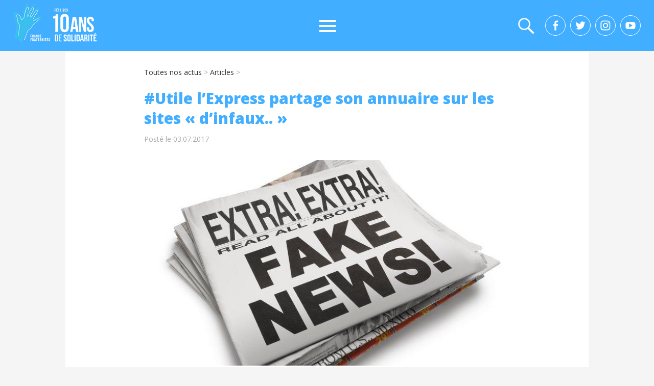

--- FILE ---
content_type: text/html; charset=UTF-8
request_url: https://france-fraternites.org/utile-lexpress-partage-fichier-sites-dinfaux/
body_size: 14219
content:
<!DOCTYPE html>
<!--[if IE 6]>
<html id="ie6" lang="fr-FR">
<![endif]-->
<!--[if IE 7]>
<html id="ie7" lang="fr-FR">
<![endif]-->
<!--[if IE 8]>
<html id="ie8" lang="fr-FR">
<![endif]-->
<!--[if !(IE 6) | !(IE 7) | !(IE 8)  ]><!-->
<html lang="fr-FR">
<!--<![endif]-->
<head>
	<meta charset="UTF-8" />
    <link href="https://fonts.googleapis.com/css?family=Open+Sans:300,400,800" rel="stylesheet">
	<link rel="profile" href="//gmpg.org/xfn/11" />
	<link rel="pingback" href="" />
    <script src='https://cdnjs.cloudflare.com/ajax/libs/jquery/2.1.3/jquery.min.js'></script>
         
<meta name='robots' content='index, follow, max-image-preview:large, max-snippet:-1, max-video-preview:-1' />
<meta name="viewport" content="width=device-width, initial-scale=1, minimum-scale=1">
	<!-- This site is optimized with the Yoast SEO plugin v26.8 - https://yoast.com/product/yoast-seo-wordpress/ -->
	<title>#Utile l&#039;Express partage son annuaire sur les sites &quot;d&#039;infaux..&quot;</title>
	<link rel="canonical" href="https://france-fraternites.org/utile-lexpress-partage-fichier-sites-dinfaux/" />
	<meta property="og:locale" content="fr_FR" />
	<meta property="og:type" content="article" />
	<meta property="og:title" content="#Utile l&#039;Express partage son annuaire sur les sites &quot;d&#039;infaux..&quot;" />
	<meta property="og:description" content="« C&rsquo;est quoi ce site? » Certaines « informations » trouvées en ligne peuvent surprendre. L&rsquo;Express recense les sources à consulter avec précaution, parce qu&rsquo;elles sont satiriques ou insuffisamment fiables.  C&rsquo;est quoi ce site_ &#8211; Annuaire" />
	<meta property="og:url" content="https://france-fraternites.org/utile-lexpress-partage-fichier-sites-dinfaux/" />
	<meta property="og:site_name" content="France Fraternités" />
	<meta property="article:publisher" content="https://www.facebook.com/FranceFraternites/" />
	<meta property="article:published_time" content="2017-07-03T09:49:07+00:00" />
	<meta property="article:modified_time" content="2017-07-04T13:38:54+00:00" />
	<meta property="og:image" content="https://france-fraternites.org/wp-content/uploads/2017/07/fakenews.jpg" />
	<meta property="og:image:width" content="704" />
	<meta property="og:image:height" content="396" />
	<meta property="og:image:type" content="image/jpeg" />
	<meta name="author" content="La rédaction" />
	<meta name="twitter:card" content="summary_large_image" />
	<meta name="twitter:creator" content="@francefraternit" />
	<meta name="twitter:site" content="@francefraternit" />
	<meta name="twitter:label1" content="Écrit par" />
	<meta name="twitter:data1" content="La rédaction" />
	<script type="application/ld+json" class="yoast-schema-graph">{"@context":"https://schema.org","@graph":[{"@type":"Article","@id":"https://france-fraternites.org/utile-lexpress-partage-fichier-sites-dinfaux/#article","isPartOf":{"@id":"https://france-fraternites.org/utile-lexpress-partage-fichier-sites-dinfaux/"},"author":{"name":"La rédaction","@id":"https://france-fraternites.org/#/schema/person/a52ae878b82490648ba5db2e7719048d"},"headline":"#Utile l&rsquo;Express partage son annuaire sur les sites « d&rsquo;infaux.. »","datePublished":"2017-07-03T09:49:07+00:00","dateModified":"2017-07-04T13:38:54+00:00","mainEntityOfPage":{"@id":"https://france-fraternites.org/utile-lexpress-partage-fichier-sites-dinfaux/"},"wordCount":48,"publisher":{"@id":"https://france-fraternites.org/#organization"},"image":{"@id":"https://france-fraternites.org/utile-lexpress-partage-fichier-sites-dinfaux/#primaryimage"},"thumbnailUrl":"https://france-fraternites.org/wp-content/uploads/2017/07/fakenews.jpg","keywords":["conspiration","fakenews","parodie"],"articleSection":["Articles","Articles à la une","Décryptages"],"inLanguage":"fr-FR"},{"@type":"WebPage","@id":"https://france-fraternites.org/utile-lexpress-partage-fichier-sites-dinfaux/","url":"https://france-fraternites.org/utile-lexpress-partage-fichier-sites-dinfaux/","name":"#Utile l'Express partage son annuaire sur les sites \"d'infaux..\"","isPartOf":{"@id":"https://france-fraternites.org/#website"},"primaryImageOfPage":{"@id":"https://france-fraternites.org/utile-lexpress-partage-fichier-sites-dinfaux/#primaryimage"},"image":{"@id":"https://france-fraternites.org/utile-lexpress-partage-fichier-sites-dinfaux/#primaryimage"},"thumbnailUrl":"https://france-fraternites.org/wp-content/uploads/2017/07/fakenews.jpg","datePublished":"2017-07-03T09:49:07+00:00","dateModified":"2017-07-04T13:38:54+00:00","inLanguage":"fr-FR","potentialAction":[{"@type":"ReadAction","target":["https://france-fraternites.org/utile-lexpress-partage-fichier-sites-dinfaux/"]}]},{"@type":"ImageObject","inLanguage":"fr-FR","@id":"https://france-fraternites.org/utile-lexpress-partage-fichier-sites-dinfaux/#primaryimage","url":"https://france-fraternites.org/wp-content/uploads/2017/07/fakenews.jpg","contentUrl":"https://france-fraternites.org/wp-content/uploads/2017/07/fakenews.jpg","width":704,"height":396},{"@type":"WebSite","@id":"https://france-fraternites.org/#website","url":"https://france-fraternites.org/","name":"France Fraternités","description":"Créer des dynamiques de solidarités laïques et républicaines","publisher":{"@id":"https://france-fraternites.org/#organization"},"potentialAction":[{"@type":"SearchAction","target":{"@type":"EntryPoint","urlTemplate":"https://france-fraternites.org/?s={search_term_string}"},"query-input":{"@type":"PropertyValueSpecification","valueRequired":true,"valueName":"search_term_string"}}],"inLanguage":"fr-FR"},{"@type":"Organization","@id":"https://france-fraternites.org/#organization","name":"France Fraternités","url":"https://france-fraternites.org/","logo":{"@type":"ImageObject","inLanguage":"fr-FR","@id":"https://france-fraternites.org/#/schema/logo/image/","url":"https://france-fraternites.org/wp-content/uploads/2025/04/logoff10ans.png","contentUrl":"https://france-fraternites.org/wp-content/uploads/2025/04/logoff10ans.png","width":190,"height":77,"caption":"France Fraternités"},"image":{"@id":"https://france-fraternites.org/#/schema/logo/image/"},"sameAs":["https://www.facebook.com/FranceFraternites/","https://x.com/francefraternit"]},{"@type":"Person","@id":"https://france-fraternites.org/#/schema/person/a52ae878b82490648ba5db2e7719048d","name":"La rédaction","url":"https://france-fraternites.org/author/la-redaction/"}]}</script>
	<!-- / Yoast SEO plugin. -->


<link rel="alternate" type="application/rss+xml" title="France Fraternités &raquo; Flux" href="https://france-fraternites.org/feed/" />
<link rel="alternate" type="application/rss+xml" title="France Fraternités &raquo; Flux des commentaires" href="https://france-fraternites.org/comments/feed/" />
<link rel="alternate" type="application/rss+xml" title="France Fraternités &raquo; #Utile l&rsquo;Express partage son annuaire sur les sites « d&rsquo;infaux.. » Flux des commentaires" href="https://france-fraternites.org/utile-lexpress-partage-fichier-sites-dinfaux/feed/" />
<link rel="alternate" title="oEmbed (JSON)" type="application/json+oembed" href="https://france-fraternites.org/wp-json/oembed/1.0/embed?url=https%3A%2F%2Ffrance-fraternites.org%2Futile-lexpress-partage-fichier-sites-dinfaux%2F" />
<link rel="alternate" title="oEmbed (XML)" type="text/xml+oembed" href="https://france-fraternites.org/wp-json/oembed/1.0/embed?url=https%3A%2F%2Ffrance-fraternites.org%2Futile-lexpress-partage-fichier-sites-dinfaux%2F&#038;format=xml" />
<style id='wp-img-auto-sizes-contain-inline-css' type='text/css'>
img:is([sizes=auto i],[sizes^="auto," i]){contain-intrinsic-size:3000px 1500px}
/*# sourceURL=wp-img-auto-sizes-contain-inline-css */
</style>
<style id='wp-emoji-styles-inline-css' type='text/css'>

	img.wp-smiley, img.emoji {
		display: inline !important;
		border: none !important;
		box-shadow: none !important;
		height: 1em !important;
		width: 1em !important;
		margin: 0 0.07em !important;
		vertical-align: -0.1em !important;
		background: none !important;
		padding: 0 !important;
	}
/*# sourceURL=wp-emoji-styles-inline-css */
</style>
<style id='wp-block-library-inline-css' type='text/css'>
:root{--wp-block-synced-color:#7a00df;--wp-block-synced-color--rgb:122,0,223;--wp-bound-block-color:var(--wp-block-synced-color);--wp-editor-canvas-background:#ddd;--wp-admin-theme-color:#007cba;--wp-admin-theme-color--rgb:0,124,186;--wp-admin-theme-color-darker-10:#006ba1;--wp-admin-theme-color-darker-10--rgb:0,107,160.5;--wp-admin-theme-color-darker-20:#005a87;--wp-admin-theme-color-darker-20--rgb:0,90,135;--wp-admin-border-width-focus:2px}@media (min-resolution:192dpi){:root{--wp-admin-border-width-focus:1.5px}}.wp-element-button{cursor:pointer}:root .has-very-light-gray-background-color{background-color:#eee}:root .has-very-dark-gray-background-color{background-color:#313131}:root .has-very-light-gray-color{color:#eee}:root .has-very-dark-gray-color{color:#313131}:root .has-vivid-green-cyan-to-vivid-cyan-blue-gradient-background{background:linear-gradient(135deg,#00d084,#0693e3)}:root .has-purple-crush-gradient-background{background:linear-gradient(135deg,#34e2e4,#4721fb 50%,#ab1dfe)}:root .has-hazy-dawn-gradient-background{background:linear-gradient(135deg,#faaca8,#dad0ec)}:root .has-subdued-olive-gradient-background{background:linear-gradient(135deg,#fafae1,#67a671)}:root .has-atomic-cream-gradient-background{background:linear-gradient(135deg,#fdd79a,#004a59)}:root .has-nightshade-gradient-background{background:linear-gradient(135deg,#330968,#31cdcf)}:root .has-midnight-gradient-background{background:linear-gradient(135deg,#020381,#2874fc)}:root{--wp--preset--font-size--normal:16px;--wp--preset--font-size--huge:42px}.has-regular-font-size{font-size:1em}.has-larger-font-size{font-size:2.625em}.has-normal-font-size{font-size:var(--wp--preset--font-size--normal)}.has-huge-font-size{font-size:var(--wp--preset--font-size--huge)}.has-text-align-center{text-align:center}.has-text-align-left{text-align:left}.has-text-align-right{text-align:right}.has-fit-text{white-space:nowrap!important}#end-resizable-editor-section{display:none}.aligncenter{clear:both}.items-justified-left{justify-content:flex-start}.items-justified-center{justify-content:center}.items-justified-right{justify-content:flex-end}.items-justified-space-between{justify-content:space-between}.screen-reader-text{border:0;clip-path:inset(50%);height:1px;margin:-1px;overflow:hidden;padding:0;position:absolute;width:1px;word-wrap:normal!important}.screen-reader-text:focus{background-color:#ddd;clip-path:none;color:#444;display:block;font-size:1em;height:auto;left:5px;line-height:normal;padding:15px 23px 14px;text-decoration:none;top:5px;width:auto;z-index:100000}html :where(.has-border-color){border-style:solid}html :where([style*=border-top-color]){border-top-style:solid}html :where([style*=border-right-color]){border-right-style:solid}html :where([style*=border-bottom-color]){border-bottom-style:solid}html :where([style*=border-left-color]){border-left-style:solid}html :where([style*=border-width]){border-style:solid}html :where([style*=border-top-width]){border-top-style:solid}html :where([style*=border-right-width]){border-right-style:solid}html :where([style*=border-bottom-width]){border-bottom-style:solid}html :where([style*=border-left-width]){border-left-style:solid}html :where(img[class*=wp-image-]){height:auto;max-width:100%}:where(figure){margin:0 0 1em}html :where(.is-position-sticky){--wp-admin--admin-bar--position-offset:var(--wp-admin--admin-bar--height,0px)}@media screen and (max-width:600px){html :where(.is-position-sticky){--wp-admin--admin-bar--position-offset:0px}}

/*# sourceURL=wp-block-library-inline-css */
</style><style id='global-styles-inline-css' type='text/css'>
:root{--wp--preset--aspect-ratio--square: 1;--wp--preset--aspect-ratio--4-3: 4/3;--wp--preset--aspect-ratio--3-4: 3/4;--wp--preset--aspect-ratio--3-2: 3/2;--wp--preset--aspect-ratio--2-3: 2/3;--wp--preset--aspect-ratio--16-9: 16/9;--wp--preset--aspect-ratio--9-16: 9/16;--wp--preset--color--black: #000000;--wp--preset--color--cyan-bluish-gray: #abb8c3;--wp--preset--color--white: #ffffff;--wp--preset--color--pale-pink: #f78da7;--wp--preset--color--vivid-red: #cf2e2e;--wp--preset--color--luminous-vivid-orange: #ff6900;--wp--preset--color--luminous-vivid-amber: #fcb900;--wp--preset--color--light-green-cyan: #7bdcb5;--wp--preset--color--vivid-green-cyan: #00d084;--wp--preset--color--pale-cyan-blue: #8ed1fc;--wp--preset--color--vivid-cyan-blue: #0693e3;--wp--preset--color--vivid-purple: #9b51e0;--wp--preset--gradient--vivid-cyan-blue-to-vivid-purple: linear-gradient(135deg,rgb(6,147,227) 0%,rgb(155,81,224) 100%);--wp--preset--gradient--light-green-cyan-to-vivid-green-cyan: linear-gradient(135deg,rgb(122,220,180) 0%,rgb(0,208,130) 100%);--wp--preset--gradient--luminous-vivid-amber-to-luminous-vivid-orange: linear-gradient(135deg,rgb(252,185,0) 0%,rgb(255,105,0) 100%);--wp--preset--gradient--luminous-vivid-orange-to-vivid-red: linear-gradient(135deg,rgb(255,105,0) 0%,rgb(207,46,46) 100%);--wp--preset--gradient--very-light-gray-to-cyan-bluish-gray: linear-gradient(135deg,rgb(238,238,238) 0%,rgb(169,184,195) 100%);--wp--preset--gradient--cool-to-warm-spectrum: linear-gradient(135deg,rgb(74,234,220) 0%,rgb(151,120,209) 20%,rgb(207,42,186) 40%,rgb(238,44,130) 60%,rgb(251,105,98) 80%,rgb(254,248,76) 100%);--wp--preset--gradient--blush-light-purple: linear-gradient(135deg,rgb(255,206,236) 0%,rgb(152,150,240) 100%);--wp--preset--gradient--blush-bordeaux: linear-gradient(135deg,rgb(254,205,165) 0%,rgb(254,45,45) 50%,rgb(107,0,62) 100%);--wp--preset--gradient--luminous-dusk: linear-gradient(135deg,rgb(255,203,112) 0%,rgb(199,81,192) 50%,rgb(65,88,208) 100%);--wp--preset--gradient--pale-ocean: linear-gradient(135deg,rgb(255,245,203) 0%,rgb(182,227,212) 50%,rgb(51,167,181) 100%);--wp--preset--gradient--electric-grass: linear-gradient(135deg,rgb(202,248,128) 0%,rgb(113,206,126) 100%);--wp--preset--gradient--midnight: linear-gradient(135deg,rgb(2,3,129) 0%,rgb(40,116,252) 100%);--wp--preset--font-size--small: 13px;--wp--preset--font-size--medium: 20px;--wp--preset--font-size--large: 36px;--wp--preset--font-size--x-large: 42px;--wp--preset--spacing--20: 0.44rem;--wp--preset--spacing--30: 0.67rem;--wp--preset--spacing--40: 1rem;--wp--preset--spacing--50: 1.5rem;--wp--preset--spacing--60: 2.25rem;--wp--preset--spacing--70: 3.38rem;--wp--preset--spacing--80: 5.06rem;--wp--preset--shadow--natural: 6px 6px 9px rgba(0, 0, 0, 0.2);--wp--preset--shadow--deep: 12px 12px 50px rgba(0, 0, 0, 0.4);--wp--preset--shadow--sharp: 6px 6px 0px rgba(0, 0, 0, 0.2);--wp--preset--shadow--outlined: 6px 6px 0px -3px rgb(255, 255, 255), 6px 6px rgb(0, 0, 0);--wp--preset--shadow--crisp: 6px 6px 0px rgb(0, 0, 0);}:where(.is-layout-flex){gap: 0.5em;}:where(.is-layout-grid){gap: 0.5em;}body .is-layout-flex{display: flex;}.is-layout-flex{flex-wrap: wrap;align-items: center;}.is-layout-flex > :is(*, div){margin: 0;}body .is-layout-grid{display: grid;}.is-layout-grid > :is(*, div){margin: 0;}:where(.wp-block-columns.is-layout-flex){gap: 2em;}:where(.wp-block-columns.is-layout-grid){gap: 2em;}:where(.wp-block-post-template.is-layout-flex){gap: 1.25em;}:where(.wp-block-post-template.is-layout-grid){gap: 1.25em;}.has-black-color{color: var(--wp--preset--color--black) !important;}.has-cyan-bluish-gray-color{color: var(--wp--preset--color--cyan-bluish-gray) !important;}.has-white-color{color: var(--wp--preset--color--white) !important;}.has-pale-pink-color{color: var(--wp--preset--color--pale-pink) !important;}.has-vivid-red-color{color: var(--wp--preset--color--vivid-red) !important;}.has-luminous-vivid-orange-color{color: var(--wp--preset--color--luminous-vivid-orange) !important;}.has-luminous-vivid-amber-color{color: var(--wp--preset--color--luminous-vivid-amber) !important;}.has-light-green-cyan-color{color: var(--wp--preset--color--light-green-cyan) !important;}.has-vivid-green-cyan-color{color: var(--wp--preset--color--vivid-green-cyan) !important;}.has-pale-cyan-blue-color{color: var(--wp--preset--color--pale-cyan-blue) !important;}.has-vivid-cyan-blue-color{color: var(--wp--preset--color--vivid-cyan-blue) !important;}.has-vivid-purple-color{color: var(--wp--preset--color--vivid-purple) !important;}.has-black-background-color{background-color: var(--wp--preset--color--black) !important;}.has-cyan-bluish-gray-background-color{background-color: var(--wp--preset--color--cyan-bluish-gray) !important;}.has-white-background-color{background-color: var(--wp--preset--color--white) !important;}.has-pale-pink-background-color{background-color: var(--wp--preset--color--pale-pink) !important;}.has-vivid-red-background-color{background-color: var(--wp--preset--color--vivid-red) !important;}.has-luminous-vivid-orange-background-color{background-color: var(--wp--preset--color--luminous-vivid-orange) !important;}.has-luminous-vivid-amber-background-color{background-color: var(--wp--preset--color--luminous-vivid-amber) !important;}.has-light-green-cyan-background-color{background-color: var(--wp--preset--color--light-green-cyan) !important;}.has-vivid-green-cyan-background-color{background-color: var(--wp--preset--color--vivid-green-cyan) !important;}.has-pale-cyan-blue-background-color{background-color: var(--wp--preset--color--pale-cyan-blue) !important;}.has-vivid-cyan-blue-background-color{background-color: var(--wp--preset--color--vivid-cyan-blue) !important;}.has-vivid-purple-background-color{background-color: var(--wp--preset--color--vivid-purple) !important;}.has-black-border-color{border-color: var(--wp--preset--color--black) !important;}.has-cyan-bluish-gray-border-color{border-color: var(--wp--preset--color--cyan-bluish-gray) !important;}.has-white-border-color{border-color: var(--wp--preset--color--white) !important;}.has-pale-pink-border-color{border-color: var(--wp--preset--color--pale-pink) !important;}.has-vivid-red-border-color{border-color: var(--wp--preset--color--vivid-red) !important;}.has-luminous-vivid-orange-border-color{border-color: var(--wp--preset--color--luminous-vivid-orange) !important;}.has-luminous-vivid-amber-border-color{border-color: var(--wp--preset--color--luminous-vivid-amber) !important;}.has-light-green-cyan-border-color{border-color: var(--wp--preset--color--light-green-cyan) !important;}.has-vivid-green-cyan-border-color{border-color: var(--wp--preset--color--vivid-green-cyan) !important;}.has-pale-cyan-blue-border-color{border-color: var(--wp--preset--color--pale-cyan-blue) !important;}.has-vivid-cyan-blue-border-color{border-color: var(--wp--preset--color--vivid-cyan-blue) !important;}.has-vivid-purple-border-color{border-color: var(--wp--preset--color--vivid-purple) !important;}.has-vivid-cyan-blue-to-vivid-purple-gradient-background{background: var(--wp--preset--gradient--vivid-cyan-blue-to-vivid-purple) !important;}.has-light-green-cyan-to-vivid-green-cyan-gradient-background{background: var(--wp--preset--gradient--light-green-cyan-to-vivid-green-cyan) !important;}.has-luminous-vivid-amber-to-luminous-vivid-orange-gradient-background{background: var(--wp--preset--gradient--luminous-vivid-amber-to-luminous-vivid-orange) !important;}.has-luminous-vivid-orange-to-vivid-red-gradient-background{background: var(--wp--preset--gradient--luminous-vivid-orange-to-vivid-red) !important;}.has-very-light-gray-to-cyan-bluish-gray-gradient-background{background: var(--wp--preset--gradient--very-light-gray-to-cyan-bluish-gray) !important;}.has-cool-to-warm-spectrum-gradient-background{background: var(--wp--preset--gradient--cool-to-warm-spectrum) !important;}.has-blush-light-purple-gradient-background{background: var(--wp--preset--gradient--blush-light-purple) !important;}.has-blush-bordeaux-gradient-background{background: var(--wp--preset--gradient--blush-bordeaux) !important;}.has-luminous-dusk-gradient-background{background: var(--wp--preset--gradient--luminous-dusk) !important;}.has-pale-ocean-gradient-background{background: var(--wp--preset--gradient--pale-ocean) !important;}.has-electric-grass-gradient-background{background: var(--wp--preset--gradient--electric-grass) !important;}.has-midnight-gradient-background{background: var(--wp--preset--gradient--midnight) !important;}.has-small-font-size{font-size: var(--wp--preset--font-size--small) !important;}.has-medium-font-size{font-size: var(--wp--preset--font-size--medium) !important;}.has-large-font-size{font-size: var(--wp--preset--font-size--large) !important;}.has-x-large-font-size{font-size: var(--wp--preset--font-size--x-large) !important;}
/*# sourceURL=global-styles-inline-css */
</style>

<style id='classic-theme-styles-inline-css' type='text/css'>
/*! This file is auto-generated */
.wp-block-button__link{color:#fff;background-color:#32373c;border-radius:9999px;box-shadow:none;text-decoration:none;padding:calc(.667em + 2px) calc(1.333em + 2px);font-size:1.125em}.wp-block-file__button{background:#32373c;color:#fff;text-decoration:none}
/*# sourceURL=/wp-includes/css/classic-themes.min.css */
</style>
<link rel='stylesheet' id='cptch_stylesheet-css' href='https://france-fraternites.org/wp-content/plugins/captcha/css/front_end_style.css?ver=4.4.5' type='text/css' media='all' />
<link rel='stylesheet' id='dashicons-css' href='https://france-fraternites.org/wp-includes/css/dashicons.min.css?ver=6.9' type='text/css' media='all' />
<link rel='stylesheet' id='cptch_desktop_style-css' href='https://france-fraternites.org/wp-content/plugins/captcha/css/desktop_style.css?ver=4.4.5' type='text/css' media='all' />
<link rel='stylesheet' id='contact-form-7-css' href='https://france-fraternites.org/wp-content/plugins/contact-form-7/includes/css/styles.css?ver=6.1.4' type='text/css' media='all' />
<link rel='stylesheet' id='mfcf7_zl_button_style-css' href='https://france-fraternites.org/wp-content/plugins/multiline-files-for-contact-form-7/css/style.css?12&#038;ver=6.9' type='text/css' media='all' />
<link rel='stylesheet' id='animate-css' href='https://france-fraternites.org/wp-content/plugins/wp-quiz/assets/frontend/css/animate.css?ver=3.6.0' type='text/css' media='all' />
<link rel='stylesheet' id='wp-quiz-css' href='https://france-fraternites.org/wp-content/plugins/wp-quiz/assets/frontend/css/wp-quiz.css?ver=2.0.5' type='text/css' media='all' />
<link rel='stylesheet' id='wp-ulike-css' href='https://france-fraternites.org/wp-content/plugins/wp-ulike/assets/css/wp-ulike.min.css?ver=4.3.6' type='text/css' media='all' />
<link rel='stylesheet' id='adventurous-style-css' href='https://france-fraternites.org/wp-content/themes/francefraternites/style.css?ver=6.9' type='text/css' media='all' />
<link rel='stylesheet' id='genericons-css' href='https://france-fraternites.org/wp-content/themes/francefraternites/css/genericons/genericons.css?ver=3.4.1' type='text/css' media='all' />
<link rel='stylesheet' id='adventurous-responsive-css' href='https://france-fraternites.org/wp-content/themes/francefraternites/css/responsive.css?ver=6.9' type='text/css' media='all' />
<link rel='stylesheet' id='malinky-ajax-pagination-css' href='https://france-fraternites.org/wp-content/plugins/malinky-ajax-pagination/css/style.css' type='text/css' media='all' />
<script type="text/javascript" src="https://france-fraternites.org/wp-includes/js/jquery/jquery.min.js?ver=3.7.1" id="jquery-core-js"></script>
<script type="text/javascript" src="https://france-fraternites.org/wp-includes/js/jquery/jquery-migrate.min.js?ver=3.4.1" id="jquery-migrate-js"></script>
<script type="text/javascript" src="https://france-fraternites.org/wp-content/plugins/multiline-files-for-contact-form-7/js/zl-multine-files.js?ver=6.9" id="mfcf7_zl_multiline_files_script-js"></script>
<link rel="https://api.w.org/" href="https://france-fraternites.org/wp-json/" /><link rel="alternate" title="JSON" type="application/json" href="https://france-fraternites.org/wp-json/wp/v2/posts/4235" /><link rel="EditURI" type="application/rsd+xml" title="RSD" href="https://france-fraternites.org/xmlrpc.php?rsd" />
<meta name="generator" content="WordPress 6.9" />
<link rel='shortlink' href='https://france-fraternites.org/?p=4235' />
<!-- France Fraternités Custom CSS Styles -->
<style type="text/css" media="screen">


</style>
	<style type="text/css">
		</style>
	<style type="text/css" id="custom-background-css">
body.custom-background { background-color: #ffffff; }
</style>
	<link rel="icon" href="https://france-fraternites.org/wp-content/uploads/2017/02/favicon.png" sizes="32x32" />
<link rel="icon" href="https://france-fraternites.org/wp-content/uploads/2017/02/favicon.png" sizes="192x192" />
<link rel="apple-touch-icon" href="https://france-fraternites.org/wp-content/uploads/2017/02/favicon.png" />
<meta name="msapplication-TileImage" content="https://france-fraternites.org/wp-content/uploads/2017/02/favicon.png" />
		<style type="text/css" id="wp-custom-css">
			span.wpcf7-list-item {margin:0px !important;}		</style>
		
<!-- Google tag (gtag.js) -->
<script async src="https://www.googletagmanager.com/gtag/js?id=G-JMRXCHYM56"></script>
<script>
  window.dataLayer = window.dataLayer || [];
  function gtag(){dataLayer.push(arguments);}
  gtag('js', new Date());

  gtag('config', 'G-JMRXCHYM56');
</script>


<link rel='stylesheet' id='yarppRelatedCss-css' href='https://france-fraternites.org/wp-content/plugins/yet-another-related-posts-plugin/style/related.css?ver=5.30.11' type='text/css' media='all' />
</head>

<body data-rsssl=1 class="wp-singular post-template-default single single-post postid-4235 single-format-standard custom-background wp-custom-logo wp-theme-francefraternites no-sidebar content-full">


<div id="page" class="hfeed site">

	    
	<header id="masthead">
    
    	        
    	<div id="hgroup-wrap" class="container">
        
       		<div id="header-left">
				<div id="site-logo"><a href="https://france-fraternites.org/" class="custom-logo-link" rel="home"><img width="190" height="77" src="https://france-fraternites.org/wp-content/uploads/2025/04/logoff10ans.png" class="custom-logo" alt="France Fraternités" decoding="async" /></a></div><!-- #site-logo -->	</div><!-- #header-left"> -->
 
    <div id="header-right" class="header-sidebar widget-area">
        <aside class="widget widget_nav_menu">
                    <div id="header-menu">
            <nav id="access" role="navigation">
                
               
                <div class="menu-header-container"><ul class="menu"><li id="menu-item-25581" class="menu-item menu-item-type-post_type menu-item-object-page menu-item-25581"><a href="https://france-fraternites.org/la-fraternite-en-actes/">La Fraternité en actes</a></li>
<li id="menu-item-25886" class="menu-item menu-item-type-post_type menu-item-object-page menu-item-has-children menu-item-25886"><a href="https://france-fraternites.org/education-populaire/">Education populaire</a>
<ul class="sub-menu">
	<li id="menu-item-25838" class="menu-item menu-item-type-post_type menu-item-object-page menu-item-25838"><a href="https://france-fraternites.org/nos-parcours-de-formation/">Nos parcours de formation</a></li>
	<li id="menu-item-25860" class="menu-item menu-item-type-post_type menu-item-object-page menu-item-25860"><a href="https://france-fraternites.org/france-fraternites-sur-les-ondes/">France Fraternités sur Beur FM</a></li>
	<li id="menu-item-25924" class="menu-item menu-item-type-post_type menu-item-object-page menu-item-25924"><a href="https://france-fraternites.org/les-grandes-figures-de-lislam/">Des experts pour comprendre</a></li>
	<li id="menu-item-25839" class="menu-item menu-item-type-post_type menu-item-object-page menu-item-25839"><a href="https://france-fraternites.org/montreurs-montreuses-detoiles-les-trois-editions-dune-insertion-sociale-par-les-etoiles/">Nos actions de terrain</a></li>
	<li id="menu-item-25925" class="menu-item menu-item-type-post_type menu-item-object-page menu-item-25925"><a href="https://france-fraternites.org/laicite/">Nos ressources laïcité</a></li>
</ul>
</li>
<li id="menu-item-25774" class="menu-item menu-item-type-post_type menu-item-object-page menu-item-has-children menu-item-25774"><a href="https://france-fraternites.org/prevention-des-extremismes/">Prévention des extrémismes</a>
<ul class="sub-menu">
	<li id="menu-item-25814" class="menu-item menu-item-type-post_type menu-item-object-page menu-item-25814"><a href="https://france-fraternites.org/prevention-des-extremismes-une-reponse-europeenne/">Une réponse européenne</a></li>
	<li id="menu-item-25813" class="menu-item menu-item-type-post_type menu-item-object-page menu-item-25813"><a href="https://france-fraternites.org/prevention-des-extremismes-des-outils-pour-les-jeunes/">Nos outils pédagogiques</a></li>
	<li id="menu-item-25821" class="menu-item menu-item-type-post_type menu-item-object-page menu-item-25821"><a href="https://france-fraternites.org/prevention-des-extremismes/des-parcours-a-suivre/">Nos portraits d’engagé.es</a></li>
	<li id="menu-item-25876" class="menu-item menu-item-type-post_type menu-item-object-page menu-item-25876"><a href="https://france-fraternites.org/entretiens-avec-en-construction/">Entretiens sur le radicalisme</a></li>
</ul>
</li>
<li id="menu-item-25843" class="menu-item menu-item-type-post_type menu-item-object-page menu-item-has-children menu-item-25843"><a href="https://france-fraternites.org/lutte-contre-les-discrimination/">Luttes contre les discriminations</a>
<ul class="sub-menu">
	<li id="menu-item-26142" class="menu-item menu-item-type-post_type menu-item-object-page menu-item-26142"><a href="https://france-fraternites.org/discrimination-au-travail/">Discrimination au travail</a></li>
	<li id="menu-item-26158" class="menu-item menu-item-type-post_type menu-item-object-page menu-item-26158"><a href="https://france-fraternites.org/discrimination-envers-les-migrants/">Discrimination envers les migrants</a></li>
	<li id="menu-item-25935" class="menu-item menu-item-type-taxonomy menu-item-object-category menu-item-25935"><a href="https://france-fraternites.org/discriminations/je-suis-la-france/">Je suis la France</a></li>
	<li id="menu-item-26260" class="menu-item menu-item-type-taxonomy menu-item-object-category menu-item-26260"><a href="https://france-fraternites.org/discriminations/serie-diasporas-portraits/">La série « Diasporas »</a></li>
	<li id="menu-item-25844" class="menu-item menu-item-type-taxonomy menu-item-object-category menu-item-has-children menu-item-25844"><a href="https://france-fraternites.org/discriminations/memoires/">Mémoires</a>
	<ul class="sub-menu">
		<li id="menu-item-26068" class="menu-item menu-item-type-taxonomy menu-item-object-category menu-item-26068"><a href="https://france-fraternites.org/discriminations/memoires/artistes-de-france/">Artistes de France</a></li>
		<li id="menu-item-26111" class="menu-item menu-item-type-taxonomy menu-item-object-category menu-item-26111"><a href="https://france-fraternites.org/discriminations/memoires/mediatheque/">Médiathèque</a></li>
	</ul>
</li>
</ul>
</li>
<li id="menu-item-25870" class="menu-item menu-item-type-post_type menu-item-object-page menu-item-has-children menu-item-25870"><a href="https://france-fraternites.org/le-projet-associatif/france-fraternites/">A propos</a>
<ul class="sub-menu">
	<li id="menu-item-25864" class="menu-item menu-item-type-post_type menu-item-object-page menu-item-25864"><a href="https://france-fraternites.org/qui-sommes-nous/">Qui sommes-nous ?</a></li>
	<li id="menu-item-25865" class="menu-item menu-item-type-post_type menu-item-object-page menu-item-25865"><a href="https://france-fraternites.org/le-projet-associatif/">Le projet associatif</a></li>
	<li id="menu-item-25912" class="menu-item menu-item-type-post_type menu-item-object-page menu-item-25912"><a href="https://france-fraternites.org/conseil-dadministration-comite-editorial/">Gouvernance</a></li>
	<li id="menu-item-25872" class="menu-item menu-item-type-post_type menu-item-object-page menu-item-25872"><a href="https://france-fraternites.org/reseau-et-partenaires/partenaires-2/">Partenaires</a></li>
	<li id="menu-item-25868" class="menu-item menu-item-type-post_type menu-item-object-page menu-item-25868"><a href="https://france-fraternites.org/le-projet-associatif/france-fraternites/charte-ethique/">Notre charte éthique</a></li>
	<li id="menu-item-27029" class="menu-item menu-item-type-post_type menu-item-object-page menu-item-27029"><a href="https://france-fraternites.org/qui-sommes-nous/nous-rejoindre/">Nous rejoindre</a></li>
	<li id="menu-item-25871" class="menu-item menu-item-type-post_type menu-item-object-page menu-item-25871"><a href="https://france-fraternites.org/contact/">Contact</a></li>
</ul>
</li>
</ul></div> 	       
            </nav><!-- .site-navigation .main-navigation -->  
        </div>
        </aside>
        <aside class="widget widget_search" id="header-search-widget">
            <span id="header-search" href="#"></span>
            <div class="header-search-wrap displaynone">
                	<form method="get" class="searchform" action="https://france-fraternites.org/" role="search">
		<label for="s" class="assistive-text">Search</label>
		<input type="text" class="field" name="s" value="" id="s" placeholder="Rechercher …" />
		<input type="submit" class="submit" name="submit" id="searchsubmit" value="Search" />
	</form>            </div>
        </aside>
        <div id="header-mobile-menu"><a href="#" class="mobile-nav closed"><span class="mobile-menu-bar"></span></a></div>  
    </div><!-- #header-right .widget-area -->
            
            
            <div class="new-right-header">
            
             
            <div class="boutonsociaux">
          
           <a href="https://www.facebook.com/France-Fraternit%C3%A9s-200607067033021/?ref=nf" target="_blank" rel="noopener"> <div class="facebook"></div></a>
<a href="https://twitter.com/FFraternites" target="_blank" rel="noopener"><div class="twitter"></div></a>
<a href="https://www.instagram.com/francefraternites/" target="_blank" rel="noopener"><div class="instagram"></div></a>
<a href="https://www.youtube.com/channel/UC4MO3TVJhiuX-AVQ4Uofr_Q" target="_blank" rel="noopener"><div class="youtube"></div></a>
            
            </div>
            </div> <!---fin-newrightheader--->
        </div><!-- #hgroup-wrap -->
        
                
	</header><!-- #masthead .site-header -->
    
	 
    
    <div id="main-wrapper">
    
              
           		<!-- Page/Post Disable Header Image -->    
        
		<div id="main"> 
        
                          
			<div id="content-sidebar" class="container">            
             <div class="boutonsociauxmobile mobile">
<a href="https://www.facebook.com/France-Fraternit%C3%A9s-200607067033021/?ref=nf" target="_blank" rel="noopener"> <div class="facebook"></div></a>
<a href="https://twitter.com/FFraternites" target="_blank" rel="noopener"><div class="twitter"></div></a>
<a href="https://www.instagram.com/francefraternites/" target="_blank" rel="noopener"><div class="instagram"></div></a>
<a href="https://www.youtube.com/channel/UC4MO3TVJhiuX-AVQ4Uofr_Q" target="_blank" rel="noopener"><div class="youtube"></div></a>
          </div>
            
           			
		<div id="primary" class="content-area">
			<div id="content" class="site-content" role="main">
 <div class="fil"><span property="itemListElement" typeof="ListItem"><a property="item" typeof="WebPage" title="Go to Toutes nos actus." href="https://france-fraternites.org/rapport-dactivites-2023-2/" class="post-root post post-post"><span property="name">Toutes nos actus</span></a><meta property="position" content="1"></span> &gt; <span property="itemListElement" typeof="ListItem"><a property="item" typeof="WebPage" title="Aller sur Articles " href="https://france-fraternites.org/articles/" class="taxonomy category"><span property="name">Articles</span></a><meta property="position" content="2"></span> &gt; <span property="itemListElement" typeof="ListItem"></span></div>
			
			

				
<article id="post-4235" class="post-4235 post type-post status-publish format-standard has-post-thumbnail hentry category-articles category-articles-a-la-une category-decryptages tag-conspiration tag-fakenews tag-parodie">
<header class="entry-header">
    		<h1 class="entry-title-content">#Utile l&rsquo;Express partage son annuaire sur les sites « d&rsquo;infaux.. »</h1>
                              <div class="entry-meta-content">Posté le  03.07.2017</div><!-- .entry-meta -->
            		</header><!-- .entry-header -->
  <figure class="featured-content-image">
  <img width="704" height="396" src="https://france-fraternites.org/wp-content/uploads/2017/07/fakenews.jpg" class="attachment-featured-image size-featured-image wp-post-image" alt="" decoding="async" fetchpriority="high" srcset="https://france-fraternites.org/wp-content/uploads/2017/07/fakenews.jpg 704w, https://france-fraternites.org/wp-content/uploads/2017/07/fakenews-300x169.jpg 300w" sizes="(max-width: 704px) 100vw, 704px" /></figure>
 <div class="entry-container">
   <div class="entry-content">
            <h2 class="summary center">« C&rsquo;est quoi ce site? » Certaines « informations » trouvées en ligne peuvent surprendre. L&rsquo;Express recense les sources à consulter avec précaution, parce qu&rsquo;elles sont satiriques ou insuffisamment fiables.  <a href="https://france-fraternites.org/wp-content/uploads/2017/07/Cest-quoi-ce-site_-Annuaire.pdf" target="_blank" rel="noopener">C&rsquo;est quoi ce site_ &#8211; Annuaire</a></h2>
                     </div><!-- .entry-content -->
        <footer class="entry-meta-footer">
        	<div class="addthis_inline_share_toolbox_vwc4"></div>
 </footer></div><!-- .entry-container --></article><!-- #post-4235 -->
			

				
			
			</div><!-- #content .site-content -->
           
		</div><!-- #primary .content-area -->
         <div style="text-align:right">		<div class="wpulike wpulike-default " ><div class="wp_ulike_general_class wp_ulike_is_not_liked"><button type="button"
					aria-label="Like Button"
					data-ulike-id="4235"
					data-ulike-nonce="1a023f3f98"
					data-ulike-type="post"
					data-ulike-template="wpulike-default"
					data-ulike-display-likers=""
					data-ulike-disable-pophover=""
					class="wp_ulike_btn wp_ulike_put_image wp_post_btn_4235"></button><span class="count-box">0</span>			</div></div>
	</div>
<div class='yarpp yarpp-related yarpp-related-website yarpp-template-yarpp-template-thumbnail'>
<h3>Vous aimerez aussi</h3>

	  
    <div class="relatedposts "><div class="post-4429 post type-post status-publish format-standard has-post-thumbnail hentry category-articles category-articles-a-la-une category-decryptages tag-facebook tag-fakenews tag-fausses-informations tag-legende-urbaine tag-usine-a-clics">
		 <figure class="featured-image">
         <a href="https://france-fraternites.org/fausses-informations-vraies-machines-a/" title="Fausses informations mais vraies machines à sous">
        <img width="252" height="156" src="https://france-fraternites.org/wp-content/uploads/2017/07/6856181503_5b87b73925_o-252x156.jpg" class="attachment-featured-cat size-featured-cat wp-post-image" alt="fake news facebook décodeurs le monde" decoding="async" loading="lazy" />   <div class="playbouton"></div> </a>

</figure>
<div class="entry-meta">
                    07.07.2017                </div>
                
        <h4 class="entry-title"><a href="https://france-fraternites.org/fausses-informations-vraies-machines-a/" title="Fausses informations mais vraies machines à sous">Fausses informations mais vraies machines à sous</a></h4>
        
        </div>
       </div> 
	  
    <div class="relatedposts "><div class="post-11084 post type-post status-publish format-standard has-post-thumbnail hentry category-articles category-articles-a-la-une category-decryptages tag-bobigny tag-chasse-aux-roms tag-fakenews tag-lynchage tag-roms tag-rumeur tag-seine-saint-denis">
		 <figure class="featured-image">
         <a href="https://france-fraternites.org/une-rumeur-declenche-une-chasse-aux-roms-en-seine-saint-denis/" title="Une rumeur déclenche une « chasse aux Roms » en Seine-Saint-Denis">
        <img width="252" height="156" src="https://france-fraternites.org/wp-content/uploads/2019/03/chasse-aux-Roms-252x156.jpg" class="attachment-featured-cat size-featured-cat wp-post-image" alt="" decoding="async" loading="lazy" />   <div class="playbouton"></div> </a>

</figure>
<div class="entry-meta">
                    27.03.2019                </div>
                
        <h4 class="entry-title"><a href="https://france-fraternites.org/une-rumeur-declenche-une-chasse-aux-roms-en-seine-saint-denis/" title="Une rumeur déclenche une « chasse aux Roms » en Seine-Saint-Denis">Une rumeur déclenche une « chasse aux Roms » en Seine-Saint-Denis</a></h4>
        
        </div>
       </div> 
	  
    <div class="relatedposts "><div class="post-3482 post type-post status-publish format-standard has-post-thumbnail hentry category-articles category-articles-a-la-une category-decryptages tag-attentat tag-deradicalisation tag-djihadisme tag-prison tag-radicalisation tag-terroriste">
		 <figure class="featured-image">
         <a href="https://france-fraternites.org/islamistes-radicaux-recrutent-prison/" title="Comment les islamistes radicaux recrutent-ils en prison ?">
        <img width="252" height="156" src="https://france-fraternites.org/wp-content/uploads/2017/06/1027888-societe-justice-prison-252x156.jpg" class="attachment-featured-cat size-featured-cat wp-post-image" alt="frères musulmans prison radicalisation jihadisme djihadiste islamisme fondamentalisme intégriste prison terroriste déradicalisation" decoding="async" loading="lazy" />   <div class="playbouton"></div> </a>

</figure>
<div class="entry-meta">
                    15.06.2017                </div>
                
        <h4 class="entry-title"><a href="https://france-fraternites.org/islamistes-radicaux-recrutent-prison/" title="Comment les islamistes radicaux recrutent-ils en prison ?">Comment les islamistes radicaux recrutent-ils en prison ?</a></h4>
        
        </div>
       </div> 
	  
    <div class="relatedposts "><div class="post-4564 post type-post status-publish format-standard has-post-thumbnail hentry category-articles category-articles-a-la-une category-decryptages tag-baccalaureat tag-courage tag-etudes tag-mention tag-merite tag-refugie tag-syrien tag-tres-bien">
		 <figure class="featured-image">
         <a href="https://france-fraternites.org/refugie-syrien-ne-parlait-francais-obtient-mention-tres-bien-bac/" title="Réfugié syrien, il ne parlait pas français, il obtient la mention très bien au bac">
        <img width="252" height="156" src="https://france-fraternites.org/wp-content/uploads/2017/07/img_2027-3162917-252x156.jpg" class="attachment-featured-cat size-featured-cat wp-post-image" alt="réfugié Syrie fraternité" decoding="async" loading="lazy" />   <div class="playbouton"></div> </a>

</figure>
<div class="entry-meta">
                    11.07.2017                </div>
                
        <h4 class="entry-title"><a href="https://france-fraternites.org/refugie-syrien-ne-parlait-francais-obtient-mention-tres-bien-bac/" title="Réfugié syrien, il ne parlait pas français, il obtient la mention très bien au bac">Réfugié syrien, il ne parlait pas français, il obtient la mention très bien au bac</a></h4>
        
        </div>
       </div> 
	  
    <div class="relatedposts "><div class="post-4892 post type-post status-publish format-standard has-post-thumbnail hentry category-articles category-articles-a-la-une category-decryptages tag-chiites tag-chretien tag-interreligieux tag-iran tag-islam tag-perse tag-prison">
		 <figure class="featured-image">
         <a href="https://france-fraternites.org/4-chretiens-condamnes-a-10-ans-de-prison-iran-lintolerance-religieuse-perdure/" title="4 chrétiens condamnés à 10 ans de prison en Iran : l&rsquo;intolérance religieuse perdure">
        <img width="252" height="156" src="https://france-fraternites.org/wp-content/uploads/2017/07/Des_paroissiennes_allument_des_bougies_lors_des_fetes_de_Noel_en_lYeglise_armenienne-catholique_Saint-Gregoire_de_Teheran._ATTA_KENARE__AFP_979746_large-252x156.jpg" class="attachment-featured-cat size-featured-cat wp-post-image" alt="christianisme islam Iran prison" decoding="async" loading="lazy" />   <div class="playbouton"></div> </a>

</figure>
<div class="entry-meta">
                    19.07.2017                </div>
                
        <h4 class="entry-title"><a href="https://france-fraternites.org/4-chretiens-condamnes-a-10-ans-de-prison-iran-lintolerance-religieuse-perdure/" title="4 chrétiens condamnés à 10 ans de prison en Iran : l&rsquo;intolérance religieuse perdure">4 chrétiens condamnés à 10 ans de prison en Iran : l&rsquo;intolérance religieuse perdure</a></h4>
        
        </div>
       </div> 
	  
    <div class="relatedposts "><div class="post-5042 post type-post status-publish format-standard has-post-thumbnail hentry category-articles category-articles-a-la-une category-decryptages tag-art tag-femmes tag-fondamentalisme">
		 <figure class="featured-image">
         <a href="https://france-fraternites.org/femme-contre-fondamentalisme-credo-peintre-fawzi-brachemi/" title="La femme contre le fondamentalisme, credo  du peintre Fawzi Brachemi">
        <img width="252" height="156" src="https://france-fraternites.org/wp-content/uploads/2017/07/20369606_241208656399691_361079787707323651_o-252x156.jpg" class="attachment-featured-cat size-featured-cat wp-post-image" alt="fondamentalisme femme art engagé fawzi brachemi artiste vernissage" decoding="async" loading="lazy" />   <div class="playbouton"></div> </a>

</figure>
<div class="entry-meta">
                    26.07.2017                </div>
                
        <h4 class="entry-title"><a href="https://france-fraternites.org/femme-contre-fondamentalisme-credo-peintre-fawzi-brachemi/" title="La femme contre le fondamentalisme, credo  du peintre Fawzi Brachemi">La femme contre le fondamentalisme, credo  du peintre Fawzi Brachemi</a></h4>
        
        </div>
       </div> 
	  
    <div class="relatedposts "><div class="post-5638 post type-post status-publish format-standard has-post-thumbnail hentry category-articles category-articles-a-la-une category-decryptages category-discriminations tag-daesh tag-developpement tag-mossoul tag-rentree-des-classes tag-unicef">
		 <figure class="featured-image">
         <a href="https://france-fraternites.org/rentree-des-classes-a-mossoul-ville-irakienne-reprise-a-daesh/" title="Rentrée des classes à Mossoul, ville irakienne reprise à Daesh">
        <img width="252" height="156" src="https://france-fraternites.org/wp-content/uploads/2017/09/PPeve_mossoul_AFP_SAFIN_HAMEDcredit-252x156.jpg" class="attachment-featured-cat size-featured-cat wp-post-image" alt="" decoding="async" loading="lazy" />   <div class="playbouton"></div> </a>

</figure>
<div class="entry-meta">
                    04.09.2017                </div>
                
        <h4 class="entry-title"><a href="https://france-fraternites.org/rentree-des-classes-a-mossoul-ville-irakienne-reprise-a-daesh/" title="Rentrée des classes à Mossoul, ville irakienne reprise à Daesh">Rentrée des classes à Mossoul, ville irakienne reprise à Daesh</a></h4>
        
        </div>
       </div> 
	  
    <div class="relatedposts "><div class="post-5824 post type-post status-publish format-standard has-post-thumbnail hentry category-articles category-articles-a-la-une category-decryptages category-laicite-et-libertes tag-coran tag-illettre tag-islam-apolitique tag-mahomet tag-mohamed">
		 <figure class="featured-image">
         <a href="https://france-fraternites.org/coran-ecrit-mahomet-illettre-louizi/" title="Et si le prophète Mahomet n&rsquo;avait pas été illettré ?">
        <img width="252" height="156" src="https://france-fraternites.org/wp-content/uploads/2017/09/Coran-252x156.jpg" class="attachment-featured-cat size-featured-cat wp-post-image" alt="" decoding="async" loading="lazy" />   <div class="playbouton"></div> </a>

</figure>
<div class="entry-meta">
                    23.09.2017                </div>
                
        <h4 class="entry-title"><a href="https://france-fraternites.org/coran-ecrit-mahomet-illettre-louizi/" title="Et si le prophète Mahomet n&rsquo;avait pas été illettré ?">Et si le prophète Mahomet n&rsquo;avait pas été illettré ?</a></h4>
        
        </div>
       </div>
</div>

 
			</div><!-- #content-sidebar --> 
            
		</div><!-- #main -->             
     
         
        
   	</div><!-- #main-wrapper -->
           
         
    
	<footer id="colophon" role="contentinfo">
    
<div id="footer-sidebar">
    <div id="supplementary" class="three container">
                <div id="first" class="widget-area" role="complementary">
            
		<aside id="recent-posts-2" class="widget widget_recent_entries">
		<h3 class="widget-title">Articles récents</h3>
		<ul>
											<li>
					<a href="https://france-fraternites.org/quand-ladministration-fabrique-la-precarite-et-entraine-la-detresse-de-nos-usagers/">Circulaire Retailleau : l’art de se tirer une balle dans le pied !</a>
									</li>
											<li>
					<a href="https://france-fraternites.org/tunisie-sherifa-riahi-et-ses-compagnons-juges-pour-aide-aux-migrants-liberes/">Tunisie : Libération de Sherifa Riahi et ses compagnons jugés pour « aide aux migrants »</a>
									</li>
											<li>
					<a href="https://france-fraternites.org/entretien-avec-majid-eddaikhane-a-laffiche-de-schizophrenie-sur-lidentite/">Entre rire et réflexion sur l&rsquo;identité : entretien avec Majid Eddaikhane, à l’affiche de « Schizophrénie »</a>
									</li>
											<li>
					<a href="https://france-fraternites.org/entretien-art-prison/">« L’art leur permet d’exprimer leurs émotions les plus profondes » Entretien avec Bruno Lavolé, Président d&rsquo;Art et Prison</a>
									</li>
											<li>
					<a href="https://france-fraternites.org/quizz-examen-civique-gratuits/">Nos nouveaux quizz gratuits pour l&rsquo;examen civique : entraînez-vous !</a>
									</li>
					</ul>

		</aside>        </div><!-- #first .widget-area -->
            
            
                <div id="third" class="widget-area" role="complementary">
            <aside id="custom_html-2" class="widget_text widget widget_custom_html"><h3 class="widget-title">Allo Marianne ?</h3><div class="textwidget custom-html-widget">Le parcours républicain tout en images de France-fraternités<br>
<p style="text-align:center;margin-top:20px">
	<a href="https://france-fraternites.org/parcours-de-formation/"><img src="//france-fraternites.org/wp-content/themes/francefraternites/images/allomariane2.png"></a></p></div></aside>        </div><!-- #third .widget-area -->
                
                <div id="fourth" class="widget-area" role="complementary">
            <aside id="nav_menu-2" class="widget widget_nav_menu"><h3 class="widget-title">A propos</h3><div class="menu-a-propos-container"><ul id="menu-a-propos" class="menu"><li id="menu-item-12269" class="menu-item menu-item-type-post_type menu-item-object-page menu-item-12269"><a href="https://france-fraternites.org/qui-sommes-nous/">Qui sommes-nous ?</a></li>
<li id="menu-item-19712" class="menu-item menu-item-type-post_type menu-item-object-page menu-item-19712"><a href="https://france-fraternites.org/le-projet-associatif/">Le projet associatif</a></li>
<li id="menu-item-12265" class="menu-item menu-item-type-post_type menu-item-object-page menu-item-12265"><a href="https://france-fraternites.org/conseil-dadministration-comite-editorial/">Gouvernance et comités</a></li>
<li id="menu-item-25569" class="menu-item menu-item-type-post_type menu-item-object-page menu-item-25569"><a href="https://france-fraternites.org/reseau-et-partenaires/partenaires-2/">Partenaires</a></li>
<li id="menu-item-19709" class="menu-item menu-item-type-post_type menu-item-object-page menu-item-19709"><a href="https://france-fraternites.org/qui-sommes-nous/nous-rejoindre/">Nous rejoindre</a></li>
<li id="menu-item-12266" class="menu-item menu-item-type-post_type menu-item-object-page menu-item-12266"><a href="https://france-fraternites.org/contact/">Contact</a></li>
<li id="menu-item-27300" class="menu-item menu-item-type-post_type menu-item-object-post menu-item-27300"><a href="https://france-fraternites.org/rapport-dactivite-2024/">Rapport d’activité 2024</a></li>
<li id="menu-item-27002" class="menu-item menu-item-type-post_type menu-item-object-post menu-item-27002"><a href="https://france-fraternites.org/rapport-dactivite-2023-france-fraternites/">Rapport d’activité 2023</a></li>
<li id="menu-item-25458" class="menu-item menu-item-type-post_type menu-item-object-page menu-item-25458"><a href="https://france-fraternites.org/rapport-dactivite-2022/">Rapport d’activités 2022</a></li>
<li id="menu-item-25462" class="menu-item menu-item-type-post_type menu-item-object-page menu-item-25462"><a href="https://france-fraternites.org/rapport-dactivite-2021/">Rapport d’activités 2021</a></li>
<li id="menu-item-22407" class="menu-item menu-item-type-post_type menu-item-object-page menu-item-22407"><a href="https://france-fraternites.org/rapports-dactivite-2020/">Rapport d’activités 2020</a></li>
</ul></div></aside>        </div><!-- #third .widget-area -->
                
    </div><!-- #supplementary -->
</div><!-- #footer-sidebar -->   
    
		<div id="site-generator">
<div class="site-info container">
<div class="copyright"><a href="/mentions-legales/">Mentions légales</a> | <a href="/contact/">Contact</a></div>
</div>

</div>   
           
             
	</footer><!-- #colophon .site-footer -->
    
    <a href="#masthead" id="scrollup"></a> 
    
</div><!-- #page .hfeed .site -->

<script type="speculationrules">
{"prefetch":[{"source":"document","where":{"and":[{"href_matches":"/*"},{"not":{"href_matches":["/wp-*.php","/wp-admin/*","/wp-content/uploads/*","/wp-content/*","/wp-content/plugins/*","/wp-content/themes/francefraternites/*","/*\\?(.+)"]}},{"not":{"selector_matches":"a[rel~=\"nofollow\"]"}},{"not":{"selector_matches":".no-prefetch, .no-prefetch a"}}]},"eagerness":"conservative"}]}
</script>
<script type="text/javascript" src="https://france-fraternites.org/wp-includes/js/dist/hooks.min.js?ver=dd5603f07f9220ed27f1" id="wp-hooks-js"></script>
<script type="text/javascript" src="https://france-fraternites.org/wp-includes/js/dist/i18n.min.js?ver=c26c3dc7bed366793375" id="wp-i18n-js"></script>
<script type="text/javascript" id="wp-i18n-js-after">
/* <![CDATA[ */
wp.i18n.setLocaleData( { 'text direction\u0004ltr': [ 'ltr' ] } );
//# sourceURL=wp-i18n-js-after
/* ]]> */
</script>
<script type="text/javascript" src="https://france-fraternites.org/wp-content/plugins/contact-form-7/includes/swv/js/index.js?ver=6.1.4" id="swv-js"></script>
<script type="text/javascript" id="contact-form-7-js-translations">
/* <![CDATA[ */
( function( domain, translations ) {
	var localeData = translations.locale_data[ domain ] || translations.locale_data.messages;
	localeData[""].domain = domain;
	wp.i18n.setLocaleData( localeData, domain );
} )( "contact-form-7", {"translation-revision-date":"2025-02-06 12:02:14+0000","generator":"GlotPress\/4.0.1","domain":"messages","locale_data":{"messages":{"":{"domain":"messages","plural-forms":"nplurals=2; plural=n > 1;","lang":"fr"},"This contact form is placed in the wrong place.":["Ce formulaire de contact est plac\u00e9 dans un mauvais endroit."],"Error:":["Erreur\u00a0:"]}},"comment":{"reference":"includes\/js\/index.js"}} );
//# sourceURL=contact-form-7-js-translations
/* ]]> */
</script>
<script type="text/javascript" id="contact-form-7-js-before">
/* <![CDATA[ */
var wpcf7 = {
    "api": {
        "root": "https:\/\/france-fraternites.org\/wp-json\/",
        "namespace": "contact-form-7\/v1"
    }
};
//# sourceURL=contact-form-7-js-before
/* ]]> */
</script>
<script type="text/javascript" src="https://france-fraternites.org/wp-content/plugins/contact-form-7/includes/js/index.js?ver=6.1.4" id="contact-form-7-js"></script>
<script type="text/javascript" id="wp_ulike-js-extra">
/* <![CDATA[ */
var wp_ulike_params = {"ajax_url":"https://france-fraternites.org/wp-admin/admin-ajax.php","notifications":"1"};
//# sourceURL=wp_ulike-js-extra
/* ]]> */
</script>
<script type="text/javascript" src="https://france-fraternites.org/wp-content/plugins/wp-ulike/assets/js/wp-ulike.min.js?ver=4.3.6" id="wp_ulike-js"></script>
<script type="text/javascript" src="https://france-fraternites.org/wp-content/themes/francefraternites/js/fitvids.min.js?ver=20140317" id="fitvids-js"></script>
<script type="text/javascript" src="https://france-fraternites.org/wp-content/themes/francefraternites/js/adventurous-custom.min.js?ver=20150601" id="adventurous-custom-js"></script>
<script type="text/javascript" id="malinky-ajax-pagination-main-js-js-extra">
/* <![CDATA[ */
var malinkySettings = {"1":{"theme_defaults":"Twenty Sixteen","posts_wrapper":"#post-listing","post_wrapper":"article","pagination_wrapper":"#nav-below","next_page_selector":".nav-previous a","paging_type":"load-more","infinite_scroll_buffer":"20","ajax_loader":"\u003Cimg src=\"https://france-fraternites.org/wp-content/plugins/malinky-ajax-pagination/img/loader.gif\" alt=\"AJAX Loader\" /\u003E","load_more_button_text":"Voir plus","loading_more_posts_text":"Chargement","callback_function":""},"2":{"theme_defaults":"Twenty Sixteen","posts_wrapper":"#ic","post_wrapper":"#slidercat","pagination_wrapper":".test","next_page_selector":"a.next","paging_type":"load-more","infinite_scroll_buffer":"20","ajax_loader":"\u003Cimg src=\"https://france-fraternites.org/wp-content/plugins/malinky-ajax-pagination/img/loader.gif\" alt=\"AJAX Loader\" /\u003E","load_more_button_text":"Voir plus","loading_more_posts_text":"Chargement ...","callback_function":"$('.main-gallery').flickity({\r\n  // options\r\nadaptiveHeight: true, groupCells: '100%', cellAlign: 'center', contain: true, pageDots: false, wrapAround: true, arrowShape: { \r\n \"x0\": 15,\r\n \"x1\": 70, \"y1\": 40,\r\n \"x2\": 70, \"y2\": 30,\r\n \"x3\": 30\r\n}\r\n});"},"3":{"theme_defaults":"Twenty Sixteen","posts_wrapper":".yarpp-related","post_wrapper":".relatedposts","pagination_wrapper":".prev-posts-link","next_page_selector":".prev-posts-link a","paging_type":"load-more","infinite_scroll_buffer":"20","ajax_loader":"\u003Cimg src=\"https://france-fraternites.org/wp-content/plugins/malinky-ajax-pagination/img/loader.gif\" alt=\"AJAX Loader\" /\u003E","load_more_button_text":"Voir plus","loading_more_posts_text":"Chargement","callback_function":""},"4":{"theme_defaults":"Twenty Sixteen","posts_wrapper":"#liste-projets","post_wrapper":"article","pagination_wrapper":".prev-posts-link","next_page_selector":".prev-posts-link a","paging_type":"load-more","infinite_scroll_buffer":"20","ajax_loader":"\u003Cimg src=\"https://france-fraternites.org/wp-content/plugins/malinky-ajax-pagination/img/loader.gif\" alt=\"AJAX Loader\" /\u003E","load_more_button_text":"Voir plus","loading_more_posts_text":"Chargement","callback_function":""}};
//# sourceURL=malinky-ajax-pagination-main-js-js-extra
/* ]]> */
</script>
<script type="text/javascript" src="https://france-fraternites.org/wp-content/plugins/malinky-ajax-pagination/js/main.js" id="malinky-ajax-pagination-main-js-js"></script>
<script id="wp-emoji-settings" type="application/json">
{"baseUrl":"https://s.w.org/images/core/emoji/17.0.2/72x72/","ext":".png","svgUrl":"https://s.w.org/images/core/emoji/17.0.2/svg/","svgExt":".svg","source":{"concatemoji":"https://france-fraternites.org/wp-includes/js/wp-emoji-release.min.js?ver=6.9"}}
</script>
<script type="module">
/* <![CDATA[ */
/*! This file is auto-generated */
const a=JSON.parse(document.getElementById("wp-emoji-settings").textContent),o=(window._wpemojiSettings=a,"wpEmojiSettingsSupports"),s=["flag","emoji"];function i(e){try{var t={supportTests:e,timestamp:(new Date).valueOf()};sessionStorage.setItem(o,JSON.stringify(t))}catch(e){}}function c(e,t,n){e.clearRect(0,0,e.canvas.width,e.canvas.height),e.fillText(t,0,0);t=new Uint32Array(e.getImageData(0,0,e.canvas.width,e.canvas.height).data);e.clearRect(0,0,e.canvas.width,e.canvas.height),e.fillText(n,0,0);const a=new Uint32Array(e.getImageData(0,0,e.canvas.width,e.canvas.height).data);return t.every((e,t)=>e===a[t])}function p(e,t){e.clearRect(0,0,e.canvas.width,e.canvas.height),e.fillText(t,0,0);var n=e.getImageData(16,16,1,1);for(let e=0;e<n.data.length;e++)if(0!==n.data[e])return!1;return!0}function u(e,t,n,a){switch(t){case"flag":return n(e,"\ud83c\udff3\ufe0f\u200d\u26a7\ufe0f","\ud83c\udff3\ufe0f\u200b\u26a7\ufe0f")?!1:!n(e,"\ud83c\udde8\ud83c\uddf6","\ud83c\udde8\u200b\ud83c\uddf6")&&!n(e,"\ud83c\udff4\udb40\udc67\udb40\udc62\udb40\udc65\udb40\udc6e\udb40\udc67\udb40\udc7f","\ud83c\udff4\u200b\udb40\udc67\u200b\udb40\udc62\u200b\udb40\udc65\u200b\udb40\udc6e\u200b\udb40\udc67\u200b\udb40\udc7f");case"emoji":return!a(e,"\ud83e\u1fac8")}return!1}function f(e,t,n,a){let r;const o=(r="undefined"!=typeof WorkerGlobalScope&&self instanceof WorkerGlobalScope?new OffscreenCanvas(300,150):document.createElement("canvas")).getContext("2d",{willReadFrequently:!0}),s=(o.textBaseline="top",o.font="600 32px Arial",{});return e.forEach(e=>{s[e]=t(o,e,n,a)}),s}function r(e){var t=document.createElement("script");t.src=e,t.defer=!0,document.head.appendChild(t)}a.supports={everything:!0,everythingExceptFlag:!0},new Promise(t=>{let n=function(){try{var e=JSON.parse(sessionStorage.getItem(o));if("object"==typeof e&&"number"==typeof e.timestamp&&(new Date).valueOf()<e.timestamp+604800&&"object"==typeof e.supportTests)return e.supportTests}catch(e){}return null}();if(!n){if("undefined"!=typeof Worker&&"undefined"!=typeof OffscreenCanvas&&"undefined"!=typeof URL&&URL.createObjectURL&&"undefined"!=typeof Blob)try{var e="postMessage("+f.toString()+"("+[JSON.stringify(s),u.toString(),c.toString(),p.toString()].join(",")+"));",a=new Blob([e],{type:"text/javascript"});const r=new Worker(URL.createObjectURL(a),{name:"wpTestEmojiSupports"});return void(r.onmessage=e=>{i(n=e.data),r.terminate(),t(n)})}catch(e){}i(n=f(s,u,c,p))}t(n)}).then(e=>{for(const n in e)a.supports[n]=e[n],a.supports.everything=a.supports.everything&&a.supports[n],"flag"!==n&&(a.supports.everythingExceptFlag=a.supports.everythingExceptFlag&&a.supports[n]);var t;a.supports.everythingExceptFlag=a.supports.everythingExceptFlag&&!a.supports.flag,a.supports.everything||((t=a.source||{}).concatemoji?r(t.concatemoji):t.wpemoji&&t.twemoji&&(r(t.twemoji),r(t.wpemoji)))});
//# sourceURL=https://france-fraternites.org/wp-includes/js/wp-emoji-loader.min.js
/* ]]> */
</script>
<!-- Go to www.addthis.com/dashboard to customize your tools -->
<script type="text/javascript" src="//s7.addthis.com/js/300/addthis_widget.js#pubid=ra-4de4ae0420c41c21"></script>


</body>
</html>